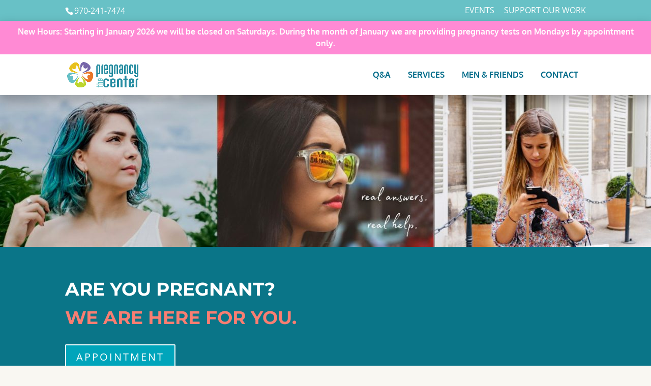

--- FILE ---
content_type: text/css
request_url: https://pregnancy-center.org/wp-content/themes/rank-monster/style.css?ver=4.27.5
body_size: 1008
content:
/*
Theme Name:     Rank Monster
Description:    Blank Divi Theme for Rank Monsters
Author:         admin
Template:       Divi

(optional values you can add: Theme URI, Author URI, Version, License, License URI, Tags, Text Domain)

/* ----------------------------------- */
/* Menu - Active Item Background Color */
/*           by Geno Quiroz            */
/* ----------------------------------- */
 
@media only screen and (min-width : 981px) {
 
 
/* remove carrot from menu with drop down */
    #top-menu .menu-item-has-children > a:first-child, #et-secondary-nav .menu-item-has-children > a:first-child {padding-right: 0px;}
    #top-menu .menu-item-has-children > a:first-child:after, #et-secondary-nav .menu-item-has-children > a:first-child:after {display:none;}
 
 
/* menu padding */
    #et-top-navigation {
        padding-top: 0px!important;
		font-weight: bold;
		font-size: 25px;
        }
    #top-menu li {
            margin-left: -3px;
        padding-right: 0px;}
    #top-menu li > a { 
        padding: 33px 15px 33px 15px!important;}
 
 
/* remove color fade in on menu text */
    #top-menu a {
        color: #000;}
 
/* current menu item colors */
    #top-menu li.current-menu-item {
        background-color: #006b89;} /*change background color here*/
    #top-menu li.current-menu-item > a {
        color:#fff!important;}
 
/* menu item hover colors */
    #top-menu li:hover {
        background-color: #006b89;} /*change background color here*/
    #top-menu li > a:hover {
        color: #fff;
        opacity: 1!important;}  
 
 
/* current menu ancestor background color */
    .current-menu-ancestor {
            background-color: #006b89;} /*change background color here*/
    .current-menu-ancestor a {
            color: #fff!important;}
 
 
/* sub menu adjustments */ 
    .sub-menu {
            padding: 0px!important;}
    #top-menu li li a {
            padding: 19px 5px 19px 8px!important;}
    .current-menu-ancestor .sub-menu a {
            color: #000!important;}
    .current-menu-ancestor .sub-menu a:hover {
            color: #fff!important;}
 
}


/*--------Header Drop Shadow-----*/
 #main-header {
 -webkit-box-shadow: 0px 9px 20px 2px rgba(0,0,0,0.24);
 -moz-box-shadow: 0px 9px 20px 2px rgba(0,0,0,0.24);
 box-shadow: 0px 9px 20px 2px rgba(0,0,0,0.24);
 }

/*--------FIXED Header Drop Shadow-----*/
 #main-header.et-fixed-header {
 -webkit-box-shadow: 0px 9px 20px 2px rgba(0,0,0,0.24)!important;
 -moz-box-shadow: 0px 9px 20px 2px rgba(0,0,0,0.24)!important;
 box-shadow: 0px 9px 20px 2px rgba(0,0,0,0.24)!important;
 }

.et_pb_slider .et_pb_container{
	width: 85% !important;
}
.et_pb_column_1_3 h4, .et_pb_column_1_4 h4{
	    margin: 20px 0 5px;
    border-left: 4px solid #f16746;
    padding-left: 15px;
}
.textwidget p{
    margin: 5px 0 0 19px !important;
}

input[type=text], input[type=password], input[type=tel], input[type=email], input.text, input.title, textarea, select {
	font-weight: 700;
    text-rendering: optimizeLegibility;
    border-radius: 2px;
    font-size: 14px;
    border: 1px solid #d0d0d0;
    padding: 15px;
	width: 100% !important;
}

.rc-anchor-normal {
	width: 60% !important;
}
.wpcf7-submit {
	    max-width: 500px;
    box-sizing: border-box;
    margin: 0 0 0 0;
    padding: 20px 22px !important;
    border: none !important;
    border-radius: 2px !important;
    background-color: #00a5bb;
    font-size: 18px !important;
    font-weight: 700;
    text-transform: uppercase;
    text-align: center;
    line-height: 18px !important;
    letter-spacing: 3px;
    color: #ffffff;
    text-shadow: none;

}

.wpcf7-submit:hover {
	color: #ffffff;
    background-color: #f16746;
    text-decoration: none;
}

#top-menu li li a {
	font-size: 13px;
}